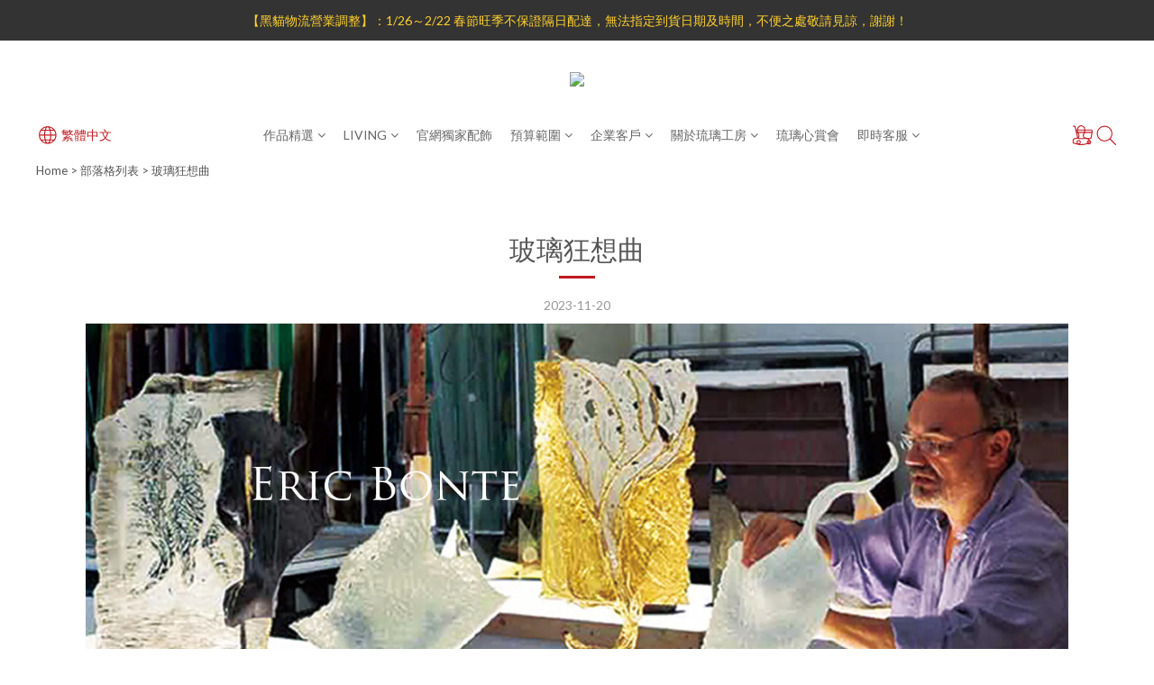

--- FILE ---
content_type: image/svg+xml
request_url: https://static.shoplineapp.com/web/assets/payment/visa.svg
body_size: 1270
content:
<svg width="62" height="32" viewBox="0 0 62 32" fill="none" xmlns="http://www.w3.org/2000/svg">
<rect x="0.5" y="0.5" width="61" height="31" rx="2.5" fill="white"/>
<path d="M25.4654 9.26489L19.443 23.7731H15.5138L12.5502 12.1958C12.3702 11.4827 12.2147 11.2214 11.6668 10.9212C10.7734 10.4316 9.29806 9.97271 8 9.6875L8.08936 9.26489H14.4144C15.2203 9.26489 15.9451 9.80676 16.1281 10.7444L17.6933 19.1386L21.5616 9.26392L25.4654 9.26489ZM40.8605 19.0363C40.8763 15.2071 35.6165 14.9964 35.6527 13.2856C35.664 12.7651 36.1558 12.2118 37.2294 12.0703C37.762 11.9999 39.2294 11.946 40.895 12.7196L41.5479 9.64299C40.6535 9.31545 39.5028 9 38.0711 9C34.397 9 31.8115 10.972 31.7897 13.7958C31.7657 15.8845 33.6345 17.05 35.0434 17.7438C36.4922 18.4547 36.9781 18.9112 36.9728 19.5472C36.9623 20.5204 35.8173 20.9503 34.7471 20.967C32.8783 20.996 31.7947 20.4565 30.9303 20.0506L30.2566 23.229C31.1251 23.6316 32.7281 23.9826 34.3903 24C38.2955 24 40.8497 22.0524 40.8617 19.0363H40.8605ZM50.5634 23.7731H54.0012L50.9987 9.26489H47.8262C47.4873 9.26194 47.1554 9.36183 46.8735 9.55162C46.5915 9.74141 46.3726 10.0123 46.2449 10.3293L40.6669 23.7731H44.57L45.3446 21.6061H50.1135L50.5634 23.7731ZM46.416 18.6325L48.3724 13.185L49.4985 18.6325H46.416ZM30.7762 9.26489L27.7026 23.7731H23.9857L27.0605 9.26489H30.7762Z" fill="#1434CB"/>
<rect x="0.5" y="0.5" width="61" height="31" rx="2.5" stroke="#EEEEEE"/>
</svg>
